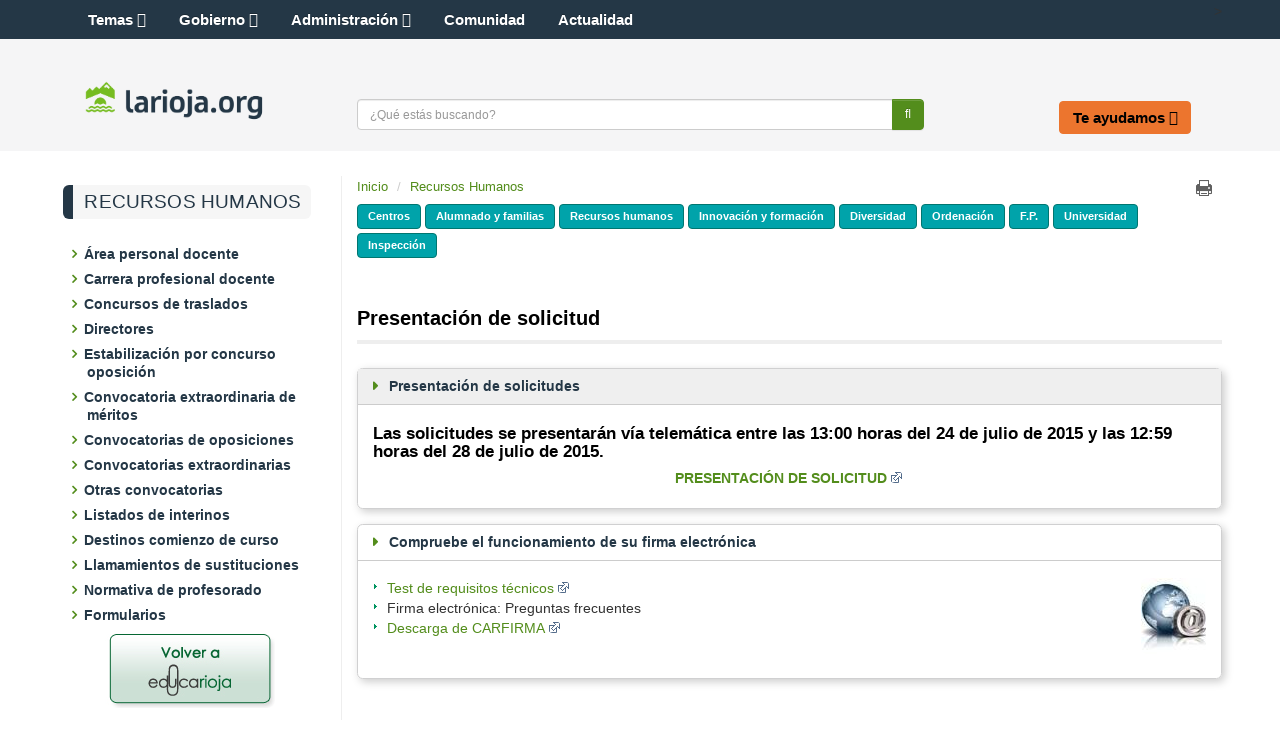

--- FILE ---
content_type: text/html;charset=UTF-8
request_url: https://www.larioja.org/larioja-client/cm/edu-recursos-humanos/tkContent?locale=es&idContent=974809
body_size: 42160
content:







<!DOCTYPE html>
<html lang="es" dir="ltr">
<head prefix="dcterms: http://purl.org/dc/terms/#">
	<title>Presentación de solicitud - Recursos Humanos - Portal del Gobierno de La Rioja</title>
	<meta http-equiv="Content-Type"      content="text/html; charset=UTF-8"/>
	<meta http-equiv="X-UA-Compatible"   content="IE=Edge"/>
	<meta name="viewport"                content="width=device-width, initial-scale=1.0"/>
	<meta name="keywords"                content="La Rioja,gobierno,Rioja,sede electr&oacute;nica,sede,noticias"/>
	<meta name="description"             content=""/>
	<meta name="generator"               content="Proxia&#169; Content Manager 9.0"/>
	<meta property="dcterms:identifier"  content="www.larioja.org"/>
	<meta property="dcterms:coverage"    content="La Rioja, Spain; Lat: 42 15 N Long: 2 30 W"/>
	<meta property="dcterms:creator"     content="Gobierno de La Rioja - Direcci&oacute;n General de Tecnolog&iacute;as de la Informaci&oacute;n y la Comunicaci&oacute;n"/>
	<meta property="dcterms:publisher"   content="Gobierno de La Rioja - Direcci&oacute;n General de Tecnolog&iacute;as de la Informaci&oacute;n y la Comunicaci&oacute;n"/>
	<meta property="dcterms:rights"      content="Copyright (c) 2016"/>
	<meta property="dcterms:title"       content="Presentación de solicitud"/>
	<meta property="dcterms:subject"     content="La Rioja,gobierno,Rioja,sede electr&oacute;nica,sede,noticias"/>
	<meta property="dcterms:description" content=""/>
	<meta property="dcterms:language"    content="es"/>
		
	<link rel="icon" href="/larioja-client/favicon.ico"/>
	<link rel="shortcut icon" href="/larioja-client/favicon.ico"/>
	
	

	<link rel="stylesheet" type="text/css" href="/larioja-client/css/estilo.css?nc=1489049334000"/>
	<link rel="stylesheet" type="text/css" href="/larioja-client/css/responsive.css?nc=1489049334000"/>

	<!--[if lte IE 7]><link rel="stylesheet" type="text/css" href="/larioja-client/css/ie.css?nc=1489049334000"/><![endif]-->
	<!--[if IE 8]><link rel="stylesheet" type="text/css" href="/larioja-client/css/ie8.css?nc=1489049334000"/><![endif]-->
	<!--[if IE 9]><link rel="stylesheet" type="text/css" href="/larioja-client/css/ie9.css?nc=1489049334000"/><![endif]-->
	<link type="text/css" rel="stylesheet" href="/larioja-client/css/webs/web_edu-recursos-humanos.css?nc=1489049334000" />


	
	<link rel="stylesheet" type="text/css" href="/larioja-client/css-sys/css-system.css" />
	<!-- Scripts generales -->
	<script type="text/javascript">
	<!--
	var _rootWeb = "/larioja-client";
	var _isSSL = (location.href.indexOf("https://") == 0)?true:false;
	var _fullWeb = (_isSSL)?"https://www.larioja.org/larioja-client":"http://www.larioja.org/larioja-client";
	var _userLocale = "es_ES";
	var _userLocaleLang = "es";
	var _userLocaleCountry = "ES";
	var _directionality = "ltr";
	var _currentWeb = "edu-recursos-humanos";
	var _currentDomain = "";
	var _currentTemplate = "/tkContent";
	var _currentUrl = "/edu-recursos-humanos/es/destinos-comienzo-curso/adjudicacion-destinos/presentacion-solicitud";
	
	var _idmobdev = "0";
	var _userDeviceAlias = "default_";
	var _idContent = '974809';
	var _noCache = "nc=1489049334000";
	var pathNav = '974.763';

	
	var locationSettings = {
		basePath: '/larioja-client/cm',
		noTownSelected: 'No ha seleccionado ninguna ciudad, aseg&uacute;rese de que es lo que desea.',
		countryField: 'Seleccione el pa&iacute;s',
		stateField: 'Seleccione la provincia',
		townField: 'Escriba la localidad',
		legend: 'Datos de localizaci&oacute;n',
		municipality: '(Municipio)',
		hideCountry: true,
		allowEmptyTown: true,
		bootstrap: false
	};

	
	var searchInputText = "Buscar";
	var seeAllTextTitle = 'Ver m&aacute;s';
	var seeLessTextTitle = 'Ver menos';
	var cookieNoticeTitle = 'Uso de cookies.';
	var cookieNoticeContent = 'Las cookies nos permiten ofrecer nuestros servicios. Al continuar con la navegaci&oacute;n entendemos que se acepta nuestra <a href="{0}">pol&iacute;tica de cookies</a>.';
	var cookieNoticeLink = '/es/servicios/aviso-legal';
	var cookieNoticeClose = 'Cerrar';
	var moreInformation = 'M&aacute;s informaci&oacute;n';
	var nextText = 'Siguiente';
	var prevText = 'Anterior';
	var playText = 'Continuar';
	var pauseText = 'Pausar';
	//-->
	</script>
	<script type="text/javascript" src="/larioja-client/javaScript/proxia.js?nc=1489049334000"></script>

	
	<!--[if lt IE 9]><script type="text/javascript" src="/larioja-client/javaScript/jquery-old.min.js?nc=1489049334000"></script><![endif]-->
	<!--[if gte IE 9]><!--><script type="text/javascript" src="/larioja-client/javaScript/jquery.min.js?nc=1489049334000"></script><!--<![endif]-->
	<script type="text/javascript" src="/larioja-client/javaScript/jquery-migrate.min.js?nc=1489049334000"></script>

	
	<script type="text/javascript" src="/larioja-client/javaScript/calendar/calendar.js?nc=1489049334000"></script>

	
	<script type="text/javascript" src="/larioja-client/javaScript/bootstrap/js/bootstrap.min.js?nc=1489049334000"></script>
	
	<script type="text/javascript">$.fn.bstooltip = $.fn.tooltip.noConflict();</script>
	<script type="text/javascript" src="/larioja-client/javaScript/jquery.easy.slider.js?nc=1489049334000"></script>
	<!--[if gte IE 9]><!--><script type="text/javascript" src="/larioja-client/javaScript/hammer.min.js?nc=1489049334000"></script><!--<![endif]-->

	<!--[if lt IE 9]>
	<script type="text/javascript" src="/larioja-client/javaScript/css3-mediaqueries.js?nc=1489049334000"></script>
	<script type="text/javascript" src="/larioja-client/javaScript/html5shiv.min.js?nc=1489049334000"></script>
	<script type="text/javascript" src="/larioja-client/javaScript/respond.min.js?nc=1489049334000"></script>
	<![endif]-->

	
	
	
	

	

	<script type="text/javascript" src="/larioja-client/javaScript/init.js?nc=1489049334000"></script>
	<script type="text/javascript" src="/larioja-client/javaScript/init_web.js?nc=1489049334000"></script>
	
	<script type="text/javascript" src="/larioja-client/javaScript/webs/web_larioja.js?nc=1489049334000"></script>
	

	<script type="text/javascript" src="/larioja-client/javaScript/webs/web_edu-recursos-humanos.js?nc=1489049334000"></script>



	
    <!--Segumiento Google Analytics -->
<script type="text/javascript" async src="https://www.googletagmanager.com/gtag/js?id=G-R06QRYFZDS"></script>
<script type="text/javascript">
	window.dataLayer = window.dataLayer || [];
	function gtag(){dataLayer.push(arguments);}
	gtag('js', new Date());

	gtag('config', 'G-R06QRYFZDS');
</script>
</head>

<body class="mainBody edu-recursos-humanos contentPage">
	<h1 class="sr-only">Portal del Gobierno de La Rioja</h1>
	<p class="sr-only"><a href="#contentName" title="Saltar navegaci&oacute;n e ir al contenido de la p&aacute;gina" accesskey="5">Saltar al contenido</a></p>
	<div class="print-header"><span></span></div>
	
	<div class="container">
<div class="row"><div class="col-md-12"><div class="row"><div class="cabecera col-md-12"><div class="row"><div class="col-md-12"><div class="row"><div class="cabeceraTop col-md-12"><div class="row"><div class="col-md-4">





<div class="cmMenuBox menuSocial">
	<ul role="menubar">
<li role="menuitem" class="redes-sociales firstElement"><span><a href="https://actualidad.larioja.org/redes-sociales"  title="Enlace a una aplicación externa." ><span class="cmMenuTitle">Redes Sociales</span><span class="cmMenuPopupImage"><img src="/larioja-client/imagenes/popup/popup_external_small.gif" alt="Enlace a una aplicación externa." /></span></a></span></li>
<li role="menuitem"><span><a href="https://twitter.com/lariojaorg"  onclick="javascript:window.open('https://twitter.com/lariojaorg','menuPopUp','toolbar=yes, location=yes, directories=yes, status=yes, menubar=yes, scrollbars=yes, resizable=yes, width=800, height=600'); return false;"  onkeypress="return keyPress(event);"  title="Este enlace se abrir&aacute; en una ventana nueva." ><img src="/es/menus/161-twitter.png" class="cmMenuImage" alt="" /><span class="cmMenuTitle">Twitter</span><span class="cmMenuPopupImage"><img src="/larioja-client/imagenes/popup/popup_small.gif" alt="Este enlace se abrir&aacute; en una ventana nueva." /></span></a></span></li>
<li role="menuitem"><span><a href="https://www.facebook.com/lariojaorg"  onclick="javascript:window.open('https://www.facebook.com/lariojaorg','menuPopUp','toolbar=yes, location=yes, directories=yes, status=yes, menubar=yes, scrollbars=yes, resizable=yes, width=800, height=600'); return false;"  onkeypress="return keyPress(event);"  title="Este enlace se abrir&aacute; en una ventana nueva." ><img src="/es/menus/162-facebook.png" class="cmMenuImage" alt="" /><span class="cmMenuTitle">Facebook</span><span class="cmMenuPopupImage"><img src="/larioja-client/imagenes/popup/popup_small.gif" alt="Este enlace se abrir&aacute; en una ventana nueva." /></span></a></span></li>
<li role="menuitem"><span><a href="https://www.youtube.com/user/GobiernoDeLaRioja"  onclick="javascript:window.open('https://www.youtube.com/user/GobiernoDeLaRioja','menuPopUp','toolbar=yes, location=yes, directories=yes, status=yes, menubar=yes, scrollbars=yes, resizable=yes, width=800, height=600'); return false;"  onkeypress="return keyPress(event);"  title="Este enlace se abrir&aacute; en una ventana nueva." ><img src="/es/menus/163-logo_hh.png" class="cmMenuImage" alt="" /><span class="cmMenuTitle">Youtube</span><span class="cmMenuPopupImage"><img src="/larioja-client/imagenes/popup/popup_small.gif" alt="Este enlace se abrir&aacute; en una ventana nueva." /></span></a></span></li>
<li role="menuitem"><span><a href="https://www.instagram.com/lariojaorg/"  onclick="javascript:window.open('https://www.instagram.com/lariojaorg/','menuPopUp','toolbar=yes, location=yes, directories=yes, status=yes, menubar=yes, scrollbars=yes, resizable=yes, width=800, height=600'); return false;"  onkeypress="return keyPress(event);"  title="Este enlace se abrir&aacute; en una ventana nueva." ><img src="/es/menus/806662-instagram.png" class="cmMenuImage" alt="" /><span class="cmMenuTitle">Instagram</span><span class="cmMenuPopupImage"><img src="/larioja-client/imagenes/popup/popup_small.gif" alt="Este enlace se abrir&aacute; en una ventana nueva." /></span></a></span></li>
<li role="menuitem"><span><img src="/es/menus/164-rss.png" class="cmMenuImage" alt="" /><span class="cmMenuTitle">RSS</span></span></li>
<li role="menuitem" class="accesible"><span><a href="http://www--larioja--org.insuit.net"  title="Enlace a una aplicación externa." ><img src="/es/menus/166-inclusite.png" class="cmMenuImage" alt="" /><span class="cmMenuTitle">Modo accesible</span><span class="cmMenuPopupImage"><img src="/larioja-client/imagenes/popup/popup_external_small.gif" alt="Enlace a una aplicación externa." /></span></a></span></li>
<li role="menuitem" class="lastElement"><span><a href="https://actualidad.larioja.org/servicios/aplicaciones-moviles"  title="Enlace a una aplicación externa." ><img src="/es/menus/167-boton_portada_app.png" class="cmMenuImage" alt="" /><span class="cmMenuTitle">Aplicaciones móviles</span><span class="cmMenuPopupImage"><img src="/larioja-client/imagenes/popup/popup_external_small.gif" alt="Enlace a una aplicación externa." /></span></a></span></li>
</ul>

</div></div><div class="col-md-8">





<div class="cmMenuBox menuSuperior">
	<ul role="menubar">
<li role="menuitem" class="firstElement"><span><a href="/larioja-client/cm?locale=es_ES" ><span class="cmMenuTitle">Inicio</span></a></span></li>
<li role="menuitem"><span><span class="cmMenuTitle">Fecha y Hora Sede</span></span></li>
<li role="menuitem"><span><a href="/es/contactar" ><span class="cmMenuTitle">Contactar</span></a></span></li>
<li role="menuitem"><span><span class="cmMenuTitle">Suscripciones</span></span></li>
<li role="menuitem"><span><a href="/empleados/es?locale=es_ES" ><span class="cmMenuTitle">Empleados</span></a></span></li>
<li role="menuitem" class="ico-externo-oculto"><span><a href="https://web.larioja.org/bor-portada"  title="Enlace a una aplicación externa." ><span class="cmMenuTitle">BOR</span><span class="cmMenuPopupImage"><img src="/larioja-client/imagenes/popup/popup_external_small.gif" alt="Enlace a una aplicación externa." /></span></a></span></li>
<li role="menuitem"><span><a href="/larioja-client/cm/tkAccessIntranet?locale=es_ES" ><span class="cmMenuTitle">Acceso restringido</span></a></span></li>
<li role="menuitem" class="lastElement"><span><a href="/direcciones-utiles/es?locale=es_ES" ><span class="cmMenuTitle">Direcciones útiles</span></a></span></li>
</ul>

</div></div></div></div></div></div></div><div class="row"><div class="col-md-12"><div class="row"><div class="cabeceraBottom col-md-12"><div class="row"><div class="col-md-12">





<div class="bannerCabecera">
	<div id="cmBanner400298286" class="cmBannersRelativePosition random"></div><script type="text/javascript">
<!--
var arrayBanner400298286 = new Array();
arrayBanner400298286[0] = "<a href=\"http://www.larioja.org\" class=\"cmContentLink\" title=\"edu pintura. Este enlace se abrir&aacute; en una ventana nueva.\" target=\"_blank\"><img src=\"/es/banners/190841-banner_educarioja_a.jpg\" class=\"bannerNormalImage\" width=\"917\" height=\"106\" alt=\"edu pintura. Este enlace se abrir&aacute; en una ventana nueva.\" /></a>";
arrayBanner400298286[1] = "<a href=\"http://www.larioja.org\" class=\"cmContentLink\" title=\"edu manoslibro. Este enlace se abrir&aacute; en una ventana nueva.\" target=\"_blank\"><img src=\"/es/banners/190842-banner_educarioja_b.jpg\" class=\"bannerNormalImage\" width=\"917\" height=\"106\" alt=\"edu manoslibro. Este enlace se abrir&aacute; en una ventana nueva.\" /></a>";
arrayBanner400298286[2] = "<a href=\"http://www.larioja.org\" class=\"cmContentLink\" title=\"edu libro. Este enlace se abrir&aacute; en una ventana nueva.\" target=\"_blank\"><img src=\"/es/banners/190843-banner_educarioja_c.jpg\" class=\"bannerNormalImage\" width=\"917\" height=\"106\" alt=\"edu libro. Este enlace se abrir&aacute; en una ventana nueva.\" /></a>";
arrayBanner400298286[3] = "<a href=\"/empleo-publico/es\" class=\"cmContentLink\" title=\"empleo_publico_2014d\"><img src=\"/es/banners/196849-empleo_publico_2014d.jpg\" class=\"bannerNormalImage\" width=\"964\" height=\"107\" alt=\"empleo_publico_2014d\" /></a>";
arrayBanner400298286[4] = "<a href=\"/oficina-electronica/es\" class=\"cmContentLink\" title=\"oficina_virtual5\"><img src=\"/es/banners/181701-oficina_virtual5.jpg\" class=\"bannerNormalImage\" width=\"964\" height=\"107\" alt=\"oficina_virtual5\" /></a>";
document.getElementById('cmBanner400298286').innerHTML = arrayBanner400298286[Math.floor(Math.random()*arrayBanner400298286.length)];
//-->
</script>
<noscript>
<div class="cmBannersRelativePosition random"><a href="http://www.larioja.org" class="cmContentLink" title="edu pintura. Este enlace se abrir&aacute; en una ventana nueva." target="_blank"><img src="/es/banners/190841-banner_educarioja_a.jpg" class="bannerNormalImage" width="917" height="106" alt="edu pintura. Este enlace se abrir&aacute; en una ventana nueva." /></a></div>
</noscript>
</div>
</div></div><div class="row"><div class="col-md-12">





<div class="bannerLogo">
	<div class="cmBannersRelativePosition standalone"><a href="/larioja-client/cm" class="cmContentLink" title="Ir a la página principal"><img src="/es/banners/185-logotipo-web.png" class="bannerNormalImage" width="1000" height="222" alt="Ir a la página principal" /></a></div>
</div>
</div></div><div class="row"><div class="col-md-12"><div class="row"><div class="col-md-8">





<div class="simpleSearcherBox simpleSearcher">
	<div class="simpleSearcherBoxInner clearfix">
	<script type="text/javascript">
<!--
   function checkPattern(elm) {
       if (elm.value.length==0){
           window.alert("Debe introducir algún criterio de búsqueda");
           return false;
       }
   }
//-->
</script>
<form id="simpleSearcher" action="/edu-recursos-humanos/es/buscar" method="get" onsubmit="return checkPattern(this.simpleSearchPattern);">
<input type="hidden" name="formName" value="simpleSearchForm"/>
<div class="cmSimpleSearchContainer">
<input type="hidden" name="formName" value="simpleSearchForm"/>
   <input type="hidden"  name="lookForType" id="lookForTypess" value="0" />
   <input type="hidden" name="advancedSearch" id="advancedSearchss" value="true" />
   <input type="hidden" name="sortIndex" id="sortIndexss" value="0" />
       <div class="cmSimpleSearchLabelContainer">
           <label for="simpleSearchPattern" class="cmSearchLabel">Buscar</label>
       </div>
       <div class="cmSimpleSearchInputContainer">
           <input type="text" id="simpleSearchPattern" name="simpleSearchPattern" maxlength="70" accesskey="4" class="simpleSearchInput" />
       </div>
       <div  class="cmSimpleSearchButtonContainer">
           <input type="submit" value="Buscar" class="cmSearchButton" />
       </div>
</div>
</form>

	<a href="/edu-recursos-humanos/es/buscar" class="cmAdvancedSearchLink">B&uacute;squeda avanzada</a>
	</div>
</div>
</div><div class="col-md-4">





<div class="cmMenuBox menuCabecera">
	<ul role="menubar">
<li role="menuitem" class="firstElement"><span><a href="/comunidad/es?locale=es_ES" ><span class="cmMenuTitle">La Comunidad</span></a></span></li>
<li role="menuitem"><span><a href="/larioja-client/cm/presidente?locale=es_ES" ><span class="cmMenuTitle">El Presidente</span></a></span></li>
<li role="menuitem"><span><a href="https://web.larioja.org/estructura-sector-publico"  title="Enlace a una aplicación externa." ><span class="cmMenuTitle">El Gobierno</span><span class="cmMenuPopupImage"><img src="/larioja-client/imagenes/popup/popup_external_small.gif" alt="Enlace a una aplicación externa." /></span></a></span></li>
<li role="menuitem" class="lastElement"><span><a href="/oficina-electronica/es?locale=es_ES" ><span class="cmMenuTitle">Oficina electrónica</span></a></span></li>
</ul>

</div></div></div></div></div></div></div></div></div><div class="row"><div class="col-md-12">






<div id="authExternalOptions" class="authExternalOptions hideLogin hideUserData hideUserPwd clearfix">
	<noscript>
		<iframe title="Proxia iframe" src="/larioja-client/cm/edu-recursos-humanos/DVCmAuthentication.1.2.tkContent.974809/tkAuthenticationName">Su navegador no soporta marcos o frames, o la configuración actual de su navegador no permite mostrarlos.</iframe>
	</noscript>
</div>
</div></div></div></div></div></div><div class="row"><div class="col-md-12"><div class="row"><div class="lateral-izda col-md-4"><div class="row"><div class="col-md-12">






<div class="abstractContent lateral-caja">
	<div class="contentHeader clearfix">
		<div class="contentHeader2 clearfix">
			<h2 class="title">
				
				
					<a href="/edu-recursos-humanos">Recursos Humanos</a>
				
			</h2>
		</div>
	</div>

	<div class="contentData">
		<div class="contentData2">
			<ul class="cmWebMapLevel1">
<li class="cmWebMapLevel1 cmElementPosition_1 cmOddElement node_1620573_edu-recursos-humanos"><div class="cmWebMapLevel1Header"><a href="/edu-recursos-humanos/es/area-personal-docente" class="cmWebMapLevel1 cmElementPosition_1 cmOddElement node_1620573_edu-recursos-humanos">Área personal docente</a></div></li>
<li class="cmWebMapLevel1 cmElementPosition_2 cmEvenElement node_1495983_edu-recursos-humanos"><div class="cmWebMapLevel1Header"><a href="/edu-recursos-humanos/es/carrera-profesional-docente" class="cmWebMapLevel1 cmElementPosition_2 cmEvenElement node_1495983_edu-recursos-humanos">Carrera profesional docente</a></div><ul class="cmWebMapLevel2">
<li class="cmWebMapLevel2 node_1733724_edu-recursos-humanos"><div class="cmWebMapLevel2Header"><a href="/edu-recursos-humanos/es/carrera-profesional-docente/convocatoria-2025" class="cmWebMapLevel2 node_1733724_edu-recursos-humanos">Convocatoria 2025</a></div></li>
</ul>
</li>
<li class="cmWebMapLevel1 cmElementPosition_3 cmOddElement node_974477_edu-recursos-humanos"><div class="cmWebMapLevel1Header"><a href="/edu-recursos-humanos/es/concursos-traslados" class="cmWebMapLevel1 cmElementPosition_3 cmOddElement node_974477_edu-recursos-humanos">Concursos de traslados</a></div></li>
<li class="cmWebMapLevel1 cmElementPosition_4 cmEvenElement node_974543_edu-recursos-humanos"><div class="cmWebMapLevel1Header"><a href="/edu-recursos-humanos/es/directores" class="cmWebMapLevel1 cmElementPosition_4 cmEvenElement node_974543_edu-recursos-humanos">Directores</a></div></li>
<li class="cmWebMapLevel1 cmElementPosition_5 cmOddElement node_1648567_edu-recursos-humanos"><div class="cmWebMapLevel1Header"><a href="/edu-recursos-humanos/es/estabilizacion-concurso-oposicion" class="cmWebMapLevel1 cmElementPosition_5 cmOddElement node_1648567_edu-recursos-humanos">Estabilización por concurso oposición</a></div></li>
<li class="cmWebMapLevel1 cmElementPosition_6 cmEvenElement node_1610628_edu-recursos-humanos"><div class="cmWebMapLevel1Header"><a href="/edu-recursos-humanos/es/convocatoria-extraordinaria-meritos" class="cmWebMapLevel1 cmElementPosition_6 cmEvenElement node_1610628_edu-recursos-humanos">Convocatoria extraordinaria de méritos</a></div></li>
<li class="cmWebMapLevel1 cmElementPosition_7 cmOddElement node_974572_edu-recursos-humanos"><div class="cmWebMapLevel1Header"><a href="/edu-recursos-humanos/es/convocatorias-oposiciones" class="cmWebMapLevel1 cmElementPosition_7 cmOddElement node_974572_edu-recursos-humanos">Convocatorias de oposiciones</a></div><ul class="cmWebMapLevel2">
<li class="cmWebMapLevel2 node_1704784_edu-recursos-humanos"><div class="cmWebMapLevel2Header"><a href="/edu-recursos-humanos/es/convocatorias-oposiciones/oposiciones-2025" class="cmWebMapLevel2 node_1704784_edu-recursos-humanos">Oposiciones 2025</a></div></li>
<li class="cmWebMapLevel2 node_1659597_edu-recursos-humanos"><div class="cmWebMapLevel2Header"><a href="/edu-recursos-humanos/es/convocatorias-oposiciones/oposiciones-inspeccion-educativa-2024" class="cmWebMapLevel2 node_1659597_edu-recursos-humanos">Oposiciones de Inspección Educativa 2024</a></div></li>
<li class="cmWebMapLevel2 node_974672_edu-recursos-humanos"><div class="cmWebMapLevel2Header"><a href="/edu-recursos-humanos/es/convocatorias-oposiciones/compruebe-funcionamiento-firma-electronica" class="cmWebMapLevel2 node_974672_edu-recursos-humanos">Compruebe el funcionamiento de su firma electrónica</a></div></li>
<li class="cmWebMapLevel2 node_974696_edu-recursos-humanos"><div class="cmWebMapLevel2Header"><a href="/edu-recursos-humanos/es/convocatorias-oposiciones/enlaces-interes" class="cmWebMapLevel2 node_974696_edu-recursos-humanos">Otros enlaces de interés</a></div></li>
<li class="cmWebMapLevel2 node_974674_edu-recursos-humanos"><div class="cmWebMapLevel2Header"><a href="/edu-recursos-humanos/es/convocatorias-oposiciones/historico-convocatorias" class="cmWebMapLevel2 node_974674_edu-recursos-humanos">Histórico de convocatorias</a></div></li>
<li class="cmWebMapLevel2 node_974698_edu-recursos-humanos"><div class="cmWebMapLevel2Header"><a href="/edu-recursos-humanos/es/convocatorias-oposiciones/normativa-aplicable" class="cmWebMapLevel2 node_974698_edu-recursos-humanos">Normativa aplicable</a></div></li>
</ul>
</li>
<li class="cmWebMapLevel1 cmElementPosition_8 cmEvenElement node_974700_edu-recursos-humanos"><div class="cmWebMapLevel1Header"><a href="/edu-recursos-humanos/es/convocatorias-extraordinarias" class="cmWebMapLevel1 cmElementPosition_8 cmEvenElement node_974700_edu-recursos-humanos">Convocatorias extraordinarias</a></div></li>
<li class="cmWebMapLevel1 cmElementPosition_9 cmOddElement node_974710_edu-recursos-humanos"><div class="cmWebMapLevel1Header"><a href="/edu-recursos-humanos/es/convocatorias" class="cmWebMapLevel1 cmElementPosition_9 cmOddElement node_974710_edu-recursos-humanos">Otras convocatorias</a></div></li>
<li class="cmWebMapLevel1 cmElementPosition_10 cmEvenElement node_974754_edu-recursos-humanos"><div class="cmWebMapLevel1Header"><a href="/edu-recursos-humanos/es/listados-interinos" class="cmWebMapLevel1 cmElementPosition_10 cmEvenElement node_974754_edu-recursos-humanos">Listados de interinos</a></div></li>
<li class="cmWebMapLevel1 cmElementPosition_11 cmOddElement node_1341605_edu-recursos-humanos"><div class="cmWebMapLevel1Header"><a href="/edu-recursos-humanos/es/destinos-comienzo-curso-1478a5" class="cmWebMapLevel1 cmElementPosition_11 cmOddElement node_1341605_edu-recursos-humanos">Destinos comienzo de curso</a></div><ul class="cmWebMapLevel2">
<li class="cmWebMapLevel2 node_1341627_edu-recursos-humanos"><div class="cmWebMapLevel2Header"><a href="/edu-recursos-humanos/es/destinos-comienzo-curso-1478a5/calendarios-adjudicacion-destinos" class="cmWebMapLevel2 node_1341627_edu-recursos-humanos">Calendarios de adjudicación de destinos</a></div></li>
<li class="cmWebMapLevel2 node_1341674_edu-recursos-humanos"><div class="cmWebMapLevel2Header"><a href="/edu-recursos-humanos/es/destinos-comienzo-curso-1478a5/maestros-profesores-necesarios-suprimidos-desplazados-comis" class="cmWebMapLevel2 node_1341674_edu-recursos-humanos"><span title="Maestros y Profesores no necesarios, suprimidos, desplazados, en comisión de servicios y expectativa de destino">Maestros y Profesores no necesarios, suprimidos, desplaza...</span></a></div></li>
<li class="cmWebMapLevel2 node_1341660_edu-recursos-humanos"><div class="cmWebMapLevel2Header"><a href="/edu-recursos-humanos/es/destinos-comienzo-curso-1478a5/adjudicacion-destinos-provisionales" class="cmWebMapLevel2 node_1341660_edu-recursos-humanos">Adjudicación de destinos provisionales</a></div></li>
<li class="cmWebMapLevel2 node_1341662_edu-recursos-humanos"><div class="cmWebMapLevel2Header"><a href="/edu-recursos-humanos/es/destinos-comienzo-curso-1478a5/adjudicacion-destinos-profesorado-religion" class="cmWebMapLevel2 node_1341662_edu-recursos-humanos">Adjudicación de destinos del profesorado de Religión</a></div></li>
<li class="cmWebMapLevel2 node_1348498_edu-recursos-humanos"><div class="cmWebMapLevel2Header"><a href="/edu-recursos-humanos/es/destinos-comienzo-curso-1478a5/reconocimiento-medico-previo" class="cmWebMapLevel2 node_1348498_edu-recursos-humanos">Reconocimiento médico previo</a></div></li>
<li class="cmWebMapLevel2 node_1348526_edu-recursos-humanos"><div class="cmWebMapLevel2Header"><a href="/edu-recursos-humanos/es/destinos-comienzo-curso-1478a5/documentacion-aportar-aspirantes-resultado-adjudicatarios-d" class="cmWebMapLevel2 node_1348526_edu-recursos-humanos"><span title="Documentación a aportar por los aspirantes que hayan resultado adjudicatarios de los destinos ofertados">Documentación a aportar por los aspirantes que hayan resu...</span></a></div></li>
</ul>
</li>
<li class="cmWebMapLevel1 cmElementPosition_12 cmEvenElement node_1322258_edu-recursos-humanos"><div class="cmWebMapLevel1Header"><a href="/edu-recursos-humanos/es/llamamientos-sustituciones-142d12" class="cmWebMapLevel1 cmElementPosition_12 cmEvenElement node_1322258_edu-recursos-humanos">Llamamientos de sustituciones</a></div><ul class="cmWebMapLevel2">
<li class="cmWebMapLevel2 node_1322260_edu-recursos-humanos"><div class="cmWebMapLevel2Header"><a href="/edu-recursos-humanos/es/llamamientos-sustituciones-142d12/llamamiento" class="cmWebMapLevel2 node_1322260_edu-recursos-humanos">Llamamiento</a></div></li>
<li class="cmWebMapLevel2 node_1322262_edu-recursos-humanos"><div class="cmWebMapLevel2Header"><a href="/edu-recursos-humanos/es/llamamientos-sustituciones-142d12/resolucion-llamamiento" class="cmWebMapLevel2 node_1322262_edu-recursos-humanos">Resolución del llamamiento</a></div></li>
<li class="cmWebMapLevel2 node_1322264_edu-recursos-humanos"><div class="cmWebMapLevel2Header"><a href="/edu-recursos-humanos/es/llamamientos-sustituciones-142d12/reconocimiento-medico-previo" class="cmWebMapLevel2 node_1322264_edu-recursos-humanos">Reconocimiento médico previo</a></div></li>
<li class="cmWebMapLevel2 node_1322266_edu-recursos-humanos"><div class="cmWebMapLevel2Header"><a href="/edu-recursos-humanos/es/llamamientos-sustituciones-142d12/documentacion-deberan-aportar-aspirantes-resultado-adjudica" class="cmWebMapLevel2 node_1322266_edu-recursos-humanos"><span title="Documentación que deberán aportar los aspirantes que hayan resultado adjudicatarios de los destinos ofertados">Documentación que deberán aportar los aspirantes que haya...</span></a></div></li>
<li class="cmWebMapLevel2 node_1322270_edu-recursos-humanos"><div class="cmWebMapLevel2Header"><a href="/edu-recursos-humanos/es/llamamientos-sustituciones-142d12/normativa-aplicable" class="cmWebMapLevel2 node_1322270_edu-recursos-humanos">Normativa aplicable</a></div></li>
<li class="cmWebMapLevel2 node_1332217_edu-recursos-humanos"><div class="cmWebMapLevel2Header"><a href="/edu-recursos-humanos/es/llamamientos-sustituciones-142d12/enlaces-interes" class="cmWebMapLevel2 node_1332217_edu-recursos-humanos">Otros enlaces de interés</a></div></li>
</ul>
</li>
<li class="cmWebMapLevel1 cmElementPosition_13 cmOddElement node_974879_edu-recursos-humanos"><div class="cmWebMapLevel1Header"><a href="/edu-recursos-humanos/es/normativa-profesorado" class="cmWebMapLevel1 cmElementPosition_13 cmOddElement node_974879_edu-recursos-humanos">Normativa de profesorado</a></div></li>
<li class="cmWebMapLevel1 cmElementPosition_14 cmEvenElement node_974883_edu-recursos-humanos"><div class="cmWebMapLevel1Header"><a href="/edu-recursos-humanos/es/formularios" class="cmWebMapLevel1 cmElementPosition_14 cmEvenElement node_974883_edu-recursos-humanos">Formularios</a></div><ul class="cmWebMapLevel2">
<li class="cmWebMapLevel2 node_1710921_edu-recursos-humanos"><div class="cmWebMapLevel2Header"><a href="/edu-recursos-humanos/es/formularios/comisiones-servicio" class="cmWebMapLevel2 node_1710921_edu-recursos-humanos">Comisiones de Servicio</a></div></li>
</ul></li>
</ul>

		</div>
	</div>

</div>
</div></div><div class="row"><div class="col-md-12">





<div class="cmMenuBox menuLateral">
	<ul role="menubar">
<li role="menuitem" class="menu-texto-oculto menu-centrado firstElement"><span><a href="/educacion/es?locale=es_ES" ><img src="/es/menus/705904-inicio_educarioja.jpg" class="cmMenuImage" alt="" /><span class="cmMenuTitle">Volver a educarioja</span></a></span></li>
<li role="menuitem" class="menu-texto-oculto menu-centrado"><span><a href="/educacion/es/noticias-generales" ><img src="/es/menus/705905-noticias_generales_menu.jpg" class="cmMenuImage" alt="" /><span class="cmMenuTitle">Noticias generales</span></a></span></li>
<li role="menuitem" class="menu-texto-oculto menu-centrado"><span><a href="/consejo-escolar/es?locale=es_ES" ><img src="/es/menus/705907-consejo_escolar_menu.jpg" class="cmMenuImage" alt="" /><span class="cmMenuTitle">Consejo Escolar</span></a></span></li>
<li role="menuitem" class="menu-texto-oculto menu-centrado"><span><a href="/educacion/es/normativa-educativa" ><img src="/es/menus/705908-normativa_educativa_menu.jpg" class="cmMenuImage" alt="" /><span class="cmMenuTitle">Normativa</span></a></span></li>
<li role="menuitem" class="menu-texto-oculto menu-centrado lastElement"><span><a href="/educacion/es/oficina-electronica" ><img src="/es/menus/778278-oficina_electronica_menu.jpg" class="cmMenuImage" alt="" /><span class="cmMenuTitle">Oficina electrónica</span></a></span></li>
</ul>

</div></div></div></div><div class="contenido col-md-8"><div class="row"><div class="col-md-12"><div class="row"><div class="default col-md-12"><div class="row"><div class="col-md-8">







<div class="none clearfix">
	<ul class="breadcrumb">
		<li><a href="/">Inicio</a></li>
		
			
				
				<li><a href="/edu-recursos-humanos">Recursos Humanos</a></li>
				
				
			
			
		
	</ul>
</div>
</div><div class="col-md-4">










	<div class="contentServices">
		<ul>
		
		
			<li><a href="/larioja-client/cm/edu-recursos-humanos/tkContent?locale=es&amp;idContent=974809" class="cmPrintableLink cmTooltip" target="_blank" title="Versi&oacute;n imprimible" onclick="window.print();return false;" onkeypress="return keyPress(event);">Imprimir</a></li>
		
		 
			<li>
				<div class="AddThis" id="AddThis">
					<a href="http://www.addthis.com/bookmark.php?v=250" class="addthis_button_compact"><span class="sr-only">Share</span></a>
				</div>
			</li>
		 
		</ul>
	</div>
</div></div></div></div></div></div><div class="row"><div class="col-md-12">





<div class="cmMenuBox menuBotones">
	<ul role="menubar">
<li role="menuitem" class="firstElement"><span><a href="/educarioja-centros/es?locale=es_ES" ><span class="cmMenuTitle">Centros</span></a></span></li>
<li role="menuitem"><span><a href="/edu-alumnos-familia/es?locale=es_ES" ><span class="cmMenuTitle">Alumnado y familias</span></a></span></li>
<li role="menuitem"><span><a href="/edu-recursos-humanos/es?locale=es_ES" ><span class="cmMenuTitle">Recursos humanos</span></a></span></li>
<li role="menuitem"><span><a href="/edu-innovacion-form/es?locale=es_ES" ><span class="cmMenuTitle">Innovación y formación</span></a></span></li>
<li role="menuitem"><span><a href="/edu-aten-diversidad/es?locale=es_ES" ><span class="cmMenuTitle">Diversidad</span></a></span></li>
<li role="menuitem"><span><a href="/edu-orden-academica/es?locale=es_ES" ><span class="cmMenuTitle">Ordenación</span></a></span></li>
<li role="menuitem"><span><a href="/educarioja-fp/es?locale=es_ES" ><span class="cmMenuTitle">F.P.</span></a></span></li>
<li role="menuitem"><span><a href="/universidad/es?locale=es_ES" ><span class="cmMenuTitle">Universidad</span></a></span></li>
<li role="menuitem" class="lastElement"><span><a href="/edu-inspeccion/es?locale=es_ES" ><span class="cmMenuTitle">Inspección</span></a></span></li>
</ul>

</div></div></div><div class="row"><div class="col-md-12">










<script type="text/javascript" src="/larioja-client/javaScript/custom/custom-wizard.js"></script>


<div id="bodyContentDivContainer" class="currentContent none default">

	<div class="contentHeader">
		<h3 id="contentName" class="contentMainTitle">Presentación de solicitud</h3>
		<p id="contentAbstract" class="contentAbstract dontShow"></p> 
	</div>

	<div class="contentBody">
		
	</div>

</div>
</div></div><div class="row"><div class="col-md-12">







<div class="cmBodyAbstractContent caja-gris contenido-caja clearfix"
	 data-animated=""
	 data-delay=""
	 data-beanname="childrenContents"
	 data-url="/larioja-client/cm/edu-recursos-humanos/enlace_contenido.1.2.tkContent.974809/tkAbstractContentAjax"
	 data-elements="0"
	 data-columns="1">
	<div class="contentHeader clearfix">
		<div class="contentHeader2 clearfix">
			<h3 class="title">
				
				
					<a href="/edu-recursos-humanos/es/destinos-comienzo-curso/adjudicacion-destinos/presentacion-solicitud/presentacion-solicitudes" class="cmContentTitleLink">Presentación de solicitudes</a>
				
			</h3>
		</div>
	</div>

	<div class="contentData clearfix">
		<div class="contentData2 clearfix">
		<div class="cmAbstractBodyContent"><div class="cmContentLink" title=""><div class="modelGenerico modelBase templateHtml"><div class="pvalue-Descripcion"><div class="Descripcion param-position-1 firstChild lastChild">
<p class="cmParagraph cmAlignleft"><h4>Las solicitudes se presentarán vía telemática entre las <strong>13:00 horas del 24 de julio de 2015 y las 12:59 horas del 28 de julio de 2015</strong>.</h4><p class="cmParagraph cmAligncenter"><a href="http://ias1.larioja.org/evain/infra/index.jsp?tipo=E" title="Esta página se abre en nueva ventana" target="_blank"><strong>PRESENTACIÓN DE SOLICITUD</strong><img src="/larioja-client/imagenes/popup/popup_external_small.gif" class="cmPopupIcon" alt="Este enlace se abrirá en una ventana nueva"/></a></p></p>
<div class="cmBlock">
  
</div>
<div class="cmBlock">
  
</div>
<div class="cmBlock"> 
</div>
<h4>
 <div class="cmBlock"> 
 </div></h4></div></div></div></div><div class="cmClear"></div></div>
		
			
			
			
			
			
			
			
			
			
		

		</div>
	</div>

	
</div>
</div></div><div class="row"><div class="col-md-12">







<div class="cmBodyAbstractContent contenido-caja clearfix"
	 data-animated=""
	 data-delay=""
	 data-beanname="childrenContents"
	 data-url="/larioja-client/cm/edu-recursos-humanos/enlace_contenido.1.1.tkContent.974809/tkAbstractContentAjax"
	 data-elements="0"
	 data-columns="1">
	<div class="contentHeader clearfix">
		<div class="contentHeader2 clearfix">
			<h3 class="title">
				
				
					<a href="/edu-recursos-humanos/es/destinos-comienzo-curso/adjudicacion-destinos/presentacion-solicitud/compruebe-funcionamiento-firma-electronica" class="cmContentTitleLink">Compruebe el funcionamiento de su firma electrónica</a>
				
			</h3>
		</div>
	</div>

	<div class="contentData clearfix">
		<div class="contentData2 clearfix">
		<div class="cmAbstractBodyContent"><div class="cmContentLink" title=""><div class="modelGenerico modelBase templateHtml"><div class="pvalue-Descripcion"><div class="Descripcion param-position-1 firstChild lastChild">
<p class="cmParagraph"><img src="/edu-recursos-humanos/es/destinos-comienzo-curso/adjudicacion-destinos/presentacion-solicitud/compruebe-funcionamiento-firma-electronica.ficheros/706144-46289miniatura.jpg?width=65&amp;height=76&amp;aspectRatio=true" class="cmEmbedImageright " width="65" height="76" alt="acceso remoto"/></p>
<ul>
<li><a href="http://www.larioja.org/oficina-electronica/es/comprobacion-funcionamiento" title="Este enlace se abrirá en una ventana nueva" target="_blank">Test de requisitos técnicos<img src="/larioja-client/imagenes/popup/popup_external_small.gif" class="cmPopupIcon" alt="Este enlace se abrirá en una ventana nueva"/></a></li>
<li>Firma electrónica: Preguntas frecuentes</li>
<li><a href="http://www.larioja.org/oficina-electronica/es/firma-electronica/carfirma/aplicacion-carfirma" title="Este enlace se abrirá en una ventana nueva" target="_blank">Descarga de CARFIRMA<img src="/larioja-client/imagenes/popup/popup_external_small.gif" class="cmPopupIcon" alt="Este enlace se abrirá en una ventana nueva"/></a></li>
</ul></div></div></div></div><div class="cmClear"></div></div>
		
			
			
			
			
			
			
			
			
			
		

		</div>
	</div>

	
</div>
</div></div><div class="row"><div class="col-md-12">






</div></div><div class="row"><div class="col-md-12">





<div id="relatedContentsContainer" class="related contenidos-relacionados flecha">

</div>
</div></div><div class="row"><div class="col-md-12">





<div id="contentResourcesContainer" class="resources recursos-contenido">

</div>
</div></div><div class="row"><div class="col-md-12">






	
</div></div><div class="row"><div class="col-md-12">















</div></div></div></div></div></div><div class="row"><div class="col-md-12"><div class="row"><div class="pie col-md-12"><div class="row"><div class="col-md-6">





<div class="cmMenuBox menuInferior">
	<ul role="menubar">
<li role="menuitem" class="firstElement"><span><span class="cmMenuTitle">Copyright © 2016 Gobierno de La Rioja</span></span></li>
<li role="menuitem"><span><a href="https://web.larioja.org/mapa"  title="Enlace a una aplicación externa." ><span class="cmMenuTitle">Mapa web</span><span class="cmMenuPopupImage"><img src="/larioja-client/imagenes/popup/popup_external_small.gif" alt="Enlace a una aplicación externa." /></span></a></span></li>
<li role="menuitem"><span><a href="https://web.larioja.org/aviso-legal"  title="Enlace a una aplicación externa." ><span class="cmMenuTitle">Aviso Legal-sede electrónica</span><span class="cmMenuPopupImage"><img src="/larioja-client/imagenes/popup/popup_external_small.gif" alt="Enlace a una aplicación externa." /></span></a></span></li>
<li role="menuitem"><span><a href="https://web.larioja.org/accesibilidad"  title="Enlace a una aplicación externa." ><span class="cmMenuTitle">Accesibilidad</span><span class="cmMenuPopupImage"><img src="/larioja-client/imagenes/popup/popup_external_small.gif" alt="Enlace a una aplicación externa." /></span></a></span></li>
<li role="menuitem"><span><a href="https://web.larioja.org/seguridad-de-la-informacion"  title="Enlace a una aplicación externa." ><span class="cmMenuTitle">Seguridad de la información</span><span class="cmMenuPopupImage"><img src="/larioja-client/imagenes/popup/popup_external_small.gif" alt="Enlace a una aplicación externa." /></span></a></span></li>
<li role="menuitem"><span><a href="/tablon-virtual/es?locale=es_ES" ><span class="cmMenuTitle">Tablón virtual de anuncios</span></a></span></li>
<li role="menuitem" class="lastElement"><span><a href="https://web.larioja.org/contacto"  title="Enlace a una aplicación externa." ><span class="cmMenuTitle">Contacto</span><span class="cmMenuPopupImage"><img src="/larioja-client/imagenes/popup/popup_external_small.gif" alt="Enlace a una aplicación externa." /></span></a></span></li>
</ul>

</div></div><div class="col-md-6">






<div id="authInternalOptions" class="authInternalOptions clearfix">
	<noscript>
		<iframe title="Proxia iframe" src="/larioja-client/cm/edu-recursos-humanos/DVCmAuthentication.1.1.tkContent.974809/tkAuthenticationName">Su navegador no soporta marcos o frames, o la configuración actual de su navegador no permite mostrarlos.</iframe>
	</noscript>
</div>
</div></div></div></div></div></div>
</div>

	<div class="modal fade" id="modalDialog"><div class="modal-dialog"><div class="modal-content"></div></div></div>
</body>
</html>



--- FILE ---
content_type: text/css
request_url: https://www.larioja.org/larioja-client/css/webs/web_edu-recursos-humanos.css?nc=1489049334000
body_size: 116
content:
/* Estilos espec�fica para la web edu-recursos-humanos */

/* Estilos del padre */
@import url('web_educacion.css');


--- FILE ---
content_type: text/css
request_url: https://www.larioja.org/larioja-client/css/webs/web_educacion.css
body_size: 220
content:
/* Estilos espec�fica para la web educacion */

/* Estilos del padre */
@import url('web_areasTematicas.css');


.contenido-rotativo span.contentName {
    font-weight: bold;
}

.contenido-rotativo .templateHtmlImageList {
    line-height: 10px;
}

.contenido-rotativo .contentData2 {
    height: 260px;
}

--- FILE ---
content_type: application/javascript
request_url: https://www.larioja.org/larioja-client/javaScript/webs/web_edu-recursos-humanos.js?nc=1489049334000
body_size: 508
content:
/* JavaScript espec�fico para la web edu-recursos-humanos */

$(document).ready(function() {
   //loadScript({ url: _rootWeb+'/javaScript/webs/web_larioja.js', success: function(){}, error: function(){} });
   //loadScript({ url: _rootWeb+'/javaScript/webs/web_areasTematicas.js', success: function(){}, error: function(){} });
   //loadScript({ url: _rootWeb+'/javaScript/webs/web_educacion.js', success: function(){}, error: function(){} });

   // C�digo js espec�fico de la web edu-recursos-humanos

});
